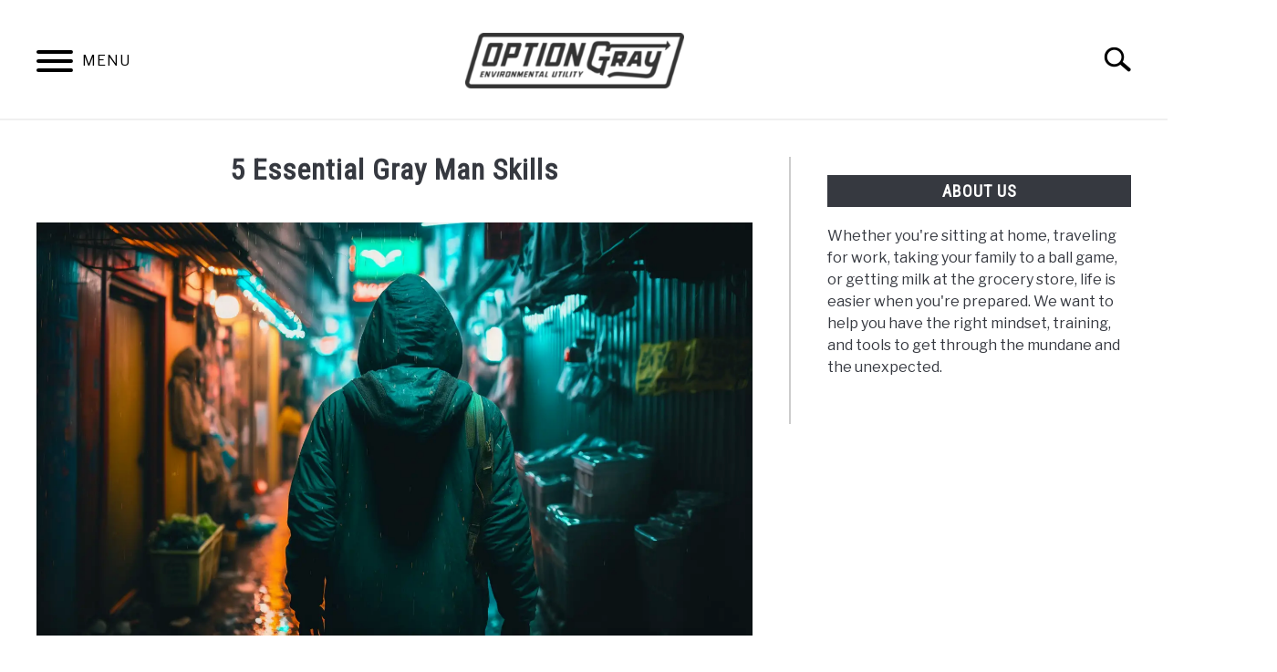

--- FILE ---
content_type: text/html; charset=UTF-8
request_url: https://optiongray.com/5-essential-gray-man-skills/
body_size: 21068
content:
<!DOCTYPE html><html lang="en-US"><head><meta charset="UTF-8"/>
<script>var __ezHttpConsent={setByCat:function(src,tagType,attributes,category,force,customSetScriptFn=null){var setScript=function(){if(force||window.ezTcfConsent[category]){if(typeof customSetScriptFn==='function'){customSetScriptFn();}else{var scriptElement=document.createElement(tagType);scriptElement.src=src;attributes.forEach(function(attr){for(var key in attr){if(attr.hasOwnProperty(key)){scriptElement.setAttribute(key,attr[key]);}}});var firstScript=document.getElementsByTagName(tagType)[0];firstScript.parentNode.insertBefore(scriptElement,firstScript);}}};if(force||(window.ezTcfConsent&&window.ezTcfConsent.loaded)){setScript();}else if(typeof getEzConsentData==="function"){getEzConsentData().then(function(ezTcfConsent){if(ezTcfConsent&&ezTcfConsent.loaded){setScript();}else{console.error("cannot get ez consent data");force=true;setScript();}});}else{force=true;setScript();console.error("getEzConsentData is not a function");}},};</script>
<script>var ezTcfConsent=window.ezTcfConsent?window.ezTcfConsent:{loaded:false,store_info:false,develop_and_improve_services:false,measure_ad_performance:false,measure_content_performance:false,select_basic_ads:false,create_ad_profile:false,select_personalized_ads:false,create_content_profile:false,select_personalized_content:false,understand_audiences:false,use_limited_data_to_select_content:false,};function getEzConsentData(){return new Promise(function(resolve){document.addEventListener("ezConsentEvent",function(event){var ezTcfConsent=event.detail.ezTcfConsent;resolve(ezTcfConsent);});});}</script>
<script>if(typeof _setEzCookies!=='function'){function _setEzCookies(ezConsentData){var cookies=window.ezCookieQueue;for(var i=0;i<cookies.length;i++){var cookie=cookies[i];if(ezConsentData&&ezConsentData.loaded&&ezConsentData[cookie.tcfCategory]){document.cookie=cookie.name+"="+cookie.value;}}}}
window.ezCookieQueue=window.ezCookieQueue||[];if(typeof addEzCookies!=='function'){function addEzCookies(arr){window.ezCookieQueue=[...window.ezCookieQueue,...arr];}}
addEzCookies([]);if(window.ezTcfConsent&&window.ezTcfConsent.loaded){_setEzCookies(window.ezTcfConsent);}else if(typeof getEzConsentData==="function"){getEzConsentData().then(function(ezTcfConsent){if(ezTcfConsent&&ezTcfConsent.loaded){_setEzCookies(window.ezTcfConsent);}else{console.error("cannot get ez consent data");_setEzCookies(window.ezTcfConsent);}});}else{console.error("getEzConsentData is not a function");_setEzCookies(window.ezTcfConsent);}</script>
<script data-ezscrex='false' data-cfasync='false' data-pagespeed-no-defer>var __ez=__ez||{};__ez.stms=Date.now();__ez.evt={};__ez.script={};__ez.ck=__ez.ck||{};__ez.template={};__ez.template.isOrig=true;__ez.queue=__ez.queue||function(){var e=0,i=0,t=[],n=!1,o=[],r=[],s=!0,a=function(e,i,n,o,r,s,a){var l=arguments.length>7&&void 0!==arguments[7]?arguments[7]:window,d=this;this.name=e,this.funcName=i,this.parameters=null===n?null:w(n)?n:[n],this.isBlock=o,this.blockedBy=r,this.deleteWhenComplete=s,this.isError=!1,this.isComplete=!1,this.isInitialized=!1,this.proceedIfError=a,this.fWindow=l,this.isTimeDelay=!1,this.process=function(){f("... func = "+e),d.isInitialized=!0,d.isComplete=!0,f("... func.apply: "+e);var i=d.funcName.split("."),n=null,o=this.fWindow||window;i.length>3||(n=3===i.length?o[i[0]][i[1]][i[2]]:2===i.length?o[i[0]][i[1]]:o[d.funcName]),null!=n&&n.apply(null,this.parameters),!0===d.deleteWhenComplete&&delete t[e],!0===d.isBlock&&(f("----- F'D: "+d.name),m())}},l=function(e,i,t,n,o,r,s){var a=arguments.length>7&&void 0!==arguments[7]?arguments[7]:window,l=this;this.name=e,this.path=i,this.async=o,this.defer=r,this.isBlock=t,this.blockedBy=n,this.isInitialized=!1,this.isError=!1,this.isComplete=!1,this.proceedIfError=s,this.fWindow=a,this.isTimeDelay=!1,this.isPath=function(e){return"/"===e[0]&&"/"!==e[1]},this.getSrc=function(e){return void 0!==window.__ezScriptHost&&this.isPath(e)&&"banger.js"!==this.name?window.__ezScriptHost+e:e},this.process=function(){l.isInitialized=!0,f("... file = "+e);var i=this.fWindow?this.fWindow.document:document,t=i.createElement("script");t.src=this.getSrc(this.path),!0===o?t.async=!0:!0===r&&(t.defer=!0),t.onerror=function(){var e={url:window.location.href,name:l.name,path:l.path,user_agent:window.navigator.userAgent};"undefined"!=typeof _ezaq&&(e.pageview_id=_ezaq.page_view_id);var i=encodeURIComponent(JSON.stringify(e)),t=new XMLHttpRequest;t.open("GET","//g.ezoic.net/ezqlog?d="+i,!0),t.send(),f("----- ERR'D: "+l.name),l.isError=!0,!0===l.isBlock&&m()},t.onreadystatechange=t.onload=function(){var e=t.readyState;f("----- F'D: "+l.name),e&&!/loaded|complete/.test(e)||(l.isComplete=!0,!0===l.isBlock&&m())},i.getElementsByTagName("head")[0].appendChild(t)}},d=function(e,i){this.name=e,this.path="",this.async=!1,this.defer=!1,this.isBlock=!1,this.blockedBy=[],this.isInitialized=!0,this.isError=!1,this.isComplete=i,this.proceedIfError=!1,this.isTimeDelay=!1,this.process=function(){}};function c(e,i,n,s,a,d,c,u,f){var m=new l(e,i,n,s,a,d,c,f);!0===u?o[e]=m:r[e]=m,t[e]=m,h(m)}function h(e){!0!==u(e)&&0!=s&&e.process()}function u(e){if(!0===e.isTimeDelay&&!1===n)return f(e.name+" blocked = TIME DELAY!"),!0;if(w(e.blockedBy))for(var i=0;i<e.blockedBy.length;i++){var o=e.blockedBy[i];if(!1===t.hasOwnProperty(o))return f(e.name+" blocked = "+o),!0;if(!0===e.proceedIfError&&!0===t[o].isError)return!1;if(!1===t[o].isComplete)return f(e.name+" blocked = "+o),!0}return!1}function f(e){var i=window.location.href,t=new RegExp("[?&]ezq=([^&#]*)","i").exec(i);"1"===(t?t[1]:null)&&console.debug(e)}function m(){++e>200||(f("let's go"),p(o),p(r))}function p(e){for(var i in e)if(!1!==e.hasOwnProperty(i)){var t=e[i];!0===t.isComplete||u(t)||!0===t.isInitialized||!0===t.isError?!0===t.isError?f(t.name+": error"):!0===t.isComplete?f(t.name+": complete already"):!0===t.isInitialized&&f(t.name+": initialized already"):t.process()}}function w(e){return"[object Array]"==Object.prototype.toString.call(e)}return window.addEventListener("load",(function(){setTimeout((function(){n=!0,f("TDELAY -----"),m()}),5e3)}),!1),{addFile:c,addFileOnce:function(e,i,n,o,r,s,a,l,d){t[e]||c(e,i,n,o,r,s,a,l,d)},addDelayFile:function(e,i){var n=new l(e,i,!1,[],!1,!1,!0);n.isTimeDelay=!0,f(e+" ...  FILE! TDELAY"),r[e]=n,t[e]=n,h(n)},addFunc:function(e,n,s,l,d,c,u,f,m,p){!0===c&&(e=e+"_"+i++);var w=new a(e,n,s,l,d,u,f,p);!0===m?o[e]=w:r[e]=w,t[e]=w,h(w)},addDelayFunc:function(e,i,n){var o=new a(e,i,n,!1,[],!0,!0);o.isTimeDelay=!0,f(e+" ...  FUNCTION! TDELAY"),r[e]=o,t[e]=o,h(o)},items:t,processAll:m,setallowLoad:function(e){s=e},markLoaded:function(e){if(e&&0!==e.length){if(e in t){var i=t[e];!0===i.isComplete?f(i.name+" "+e+": error loaded duplicate"):(i.isComplete=!0,i.isInitialized=!0)}else t[e]=new d(e,!0);f("markLoaded dummyfile: "+t[e].name)}},logWhatsBlocked:function(){for(var e in t)!1!==t.hasOwnProperty(e)&&u(t[e])}}}();__ez.evt.add=function(e,t,n){e.addEventListener?e.addEventListener(t,n,!1):e.attachEvent?e.attachEvent("on"+t,n):e["on"+t]=n()},__ez.evt.remove=function(e,t,n){e.removeEventListener?e.removeEventListener(t,n,!1):e.detachEvent?e.detachEvent("on"+t,n):delete e["on"+t]};__ez.script.add=function(e){var t=document.createElement("script");t.src=e,t.async=!0,t.type="text/javascript",document.getElementsByTagName("head")[0].appendChild(t)};__ez.dot=__ez.dot||{};__ez.queue.addFileOnce('/detroitchicago/boise.js', '//go.ezodn.com/detroitchicago/boise.js?gcb=195-0&cb=5', true, [], true, false, true, false);__ez.queue.addFileOnce('/parsonsmaize/abilene.js', '//go.ezodn.com/parsonsmaize/abilene.js?gcb=195-0&cb=e80eca0cdb', true, [], true, false, true, false);__ez.queue.addFileOnce('/parsonsmaize/mulvane.js', '//go.ezodn.com/parsonsmaize/mulvane.js?gcb=195-0&cb=e75e48eec0', true, ['/parsonsmaize/abilene.js'], true, false, true, false);__ez.queue.addFileOnce('/detroitchicago/birmingham.js', '//go.ezodn.com/detroitchicago/birmingham.js?gcb=195-0&cb=539c47377c', true, ['/parsonsmaize/abilene.js'], true, false, true, false);</script>
<script data-ezscrex="false" type="text/javascript" data-cfasync="false">window._ezaq = Object.assign({"ad_cache_level":0,"adpicker_placement_cnt":0,"ai_placeholder_cache_level":0,"ai_placeholder_placement_cnt":-1,"article_category":"Gray Man","author":"Cody Martin","domain":"optiongray.com","domain_id":188136,"ezcache_level":0,"ezcache_skip_code":0,"has_bad_image":0,"has_bad_words":0,"is_sitespeed":0,"lt_cache_level":0,"publish_date":"2023-03-27","response_size":74750,"response_size_orig":68930,"response_time_orig":0,"template_id":120,"url":"https://optiongray.com/5-essential-gray-man-skills/","word_count":0,"worst_bad_word_level":0}, typeof window._ezaq !== "undefined" ? window._ezaq : {});__ez.queue.markLoaded('ezaqBaseReady');</script>
<script type='text/javascript' data-ezscrex='false' data-cfasync='false'>
window.ezAnalyticsStatic = true;
window._ez_send_requests_through_ezoic = true;window.ezWp = true;
function analyticsAddScript(script) {
	var ezDynamic = document.createElement('script');
	ezDynamic.type = 'text/javascript';
	ezDynamic.innerHTML = script;
	document.head.appendChild(ezDynamic);
}
function getCookiesWithPrefix() {
    var allCookies = document.cookie.split(';');
    var cookiesWithPrefix = {};

    for (var i = 0; i < allCookies.length; i++) {
        var cookie = allCookies[i].trim();

        for (var j = 0; j < arguments.length; j++) {
            var prefix = arguments[j];
            if (cookie.indexOf(prefix) === 0) {
                var cookieParts = cookie.split('=');
                var cookieName = cookieParts[0];
                var cookieValue = cookieParts.slice(1).join('=');
                cookiesWithPrefix[cookieName] = decodeURIComponent(cookieValue);
                break; // Once matched, no need to check other prefixes
            }
        }
    }

    return cookiesWithPrefix;
}
function productAnalytics() {
	var d = {"dhh":"//go.ezodn.com","pr":[6],"omd5":"8a768cb8ea4373fe75bd617f3723a234","nar":"risk score"};
	d.u = _ezaq.url;
	d.p = _ezaq.page_view_id;
	d.v = _ezaq.visit_uuid;
	d.ab = _ezaq.ab_test_id;
	d.e = JSON.stringify(_ezaq);
	d.ref = document.referrer;
	d.c = getCookiesWithPrefix('active_template', 'ez', 'lp_');
	if(typeof ez_utmParams !== 'undefined') {
		d.utm = ez_utmParams;
	}

	var dataText = JSON.stringify(d);
	var xhr = new XMLHttpRequest();
	xhr.open('POST','//g.ezoic.net/ezais/analytics?cb=1', true);
	xhr.onload = function () {
		if (xhr.status!=200) {
            return;
		}

        if(document.readyState !== 'loading') {
            analyticsAddScript(xhr.response);
            return;
        }

        var eventFunc = function() {
            if(document.readyState === 'loading') {
                return;
            }
            document.removeEventListener('readystatechange', eventFunc, false);
            analyticsAddScript(xhr.response);
        };

        document.addEventListener('readystatechange', eventFunc, false);
	};
	xhr.setRequestHeader('Content-Type','text/plain');
	xhr.send(dataText);
}
__ez.queue.addFunc("productAnalytics", "productAnalytics", null, true, ['ezaqBaseReady'], false, false, false, true);
</script><base href="https://optiongray.com/5-essential-gray-man-skills/"/>
		<!-- Global Site Tag (gtag.js) - Google Analytics -->
	<script async="" src="https://www.googletagmanager.com/gtag/js?id=G-3D8MM3NZJP"></script>
	<script>
	  window.dataLayer = window.dataLayer || [];
	  function gtag(){dataLayer.push(arguments);}
	  gtag('js', new Date());

	  
	  	  gtag('config', 'G-3D8MM3NZJP');
	  
	</script>

	
	
	<meta name="viewport" content="width=device-width, initial-scale=1"/>
		<link rel="shortcut icon" href="https://optiongray.com/wp-content/uploads/2024/01/favicon-32x32-1.png"/>
		<link rel="profile" href="https://gmpg.org/xfn/11"/>

	<title>5 Essential Gray Man Skills – Option Gray</title>
<meta name="robots" content="max-image-preview:large"/>
	<style>img:is([sizes="auto" i], [sizes^="auto," i]) { contain-intrinsic-size: 3000px 1500px }</style>
	<link rel="dns-prefetch" href="//www.googletagmanager.com"/>
<link rel="dns-prefetch" href="//pagead2.googlesyndication.com"/>
<script type="text/javascript">
/* <![CDATA[ */
window._wpemojiSettings = {"baseUrl":"https:\/\/s.w.org\/images\/core\/emoji\/16.0.1\/72x72\/","ext":".png","svgUrl":"https:\/\/s.w.org\/images\/core\/emoji\/16.0.1\/svg\/","svgExt":".svg","source":{"concatemoji":"https:\/\/optiongray.com\/wp-includes\/js\/wp-emoji-release.min.js?ver=6.8.3"}};
/*! This file is auto-generated */
!function(s,n){var o,i,e;function c(e){try{var t={supportTests:e,timestamp:(new Date).valueOf()};sessionStorage.setItem(o,JSON.stringify(t))}catch(e){}}function p(e,t,n){e.clearRect(0,0,e.canvas.width,e.canvas.height),e.fillText(t,0,0);var t=new Uint32Array(e.getImageData(0,0,e.canvas.width,e.canvas.height).data),a=(e.clearRect(0,0,e.canvas.width,e.canvas.height),e.fillText(n,0,0),new Uint32Array(e.getImageData(0,0,e.canvas.width,e.canvas.height).data));return t.every(function(e,t){return e===a[t]})}function u(e,t){e.clearRect(0,0,e.canvas.width,e.canvas.height),e.fillText(t,0,0);for(var n=e.getImageData(16,16,1,1),a=0;a<n.data.length;a++)if(0!==n.data[a])return!1;return!0}function f(e,t,n,a){switch(t){case"flag":return n(e,"\ud83c\udff3\ufe0f\u200d\u26a7\ufe0f","\ud83c\udff3\ufe0f\u200b\u26a7\ufe0f")?!1:!n(e,"\ud83c\udde8\ud83c\uddf6","\ud83c\udde8\u200b\ud83c\uddf6")&&!n(e,"\ud83c\udff4\udb40\udc67\udb40\udc62\udb40\udc65\udb40\udc6e\udb40\udc67\udb40\udc7f","\ud83c\udff4\u200b\udb40\udc67\u200b\udb40\udc62\u200b\udb40\udc65\u200b\udb40\udc6e\u200b\udb40\udc67\u200b\udb40\udc7f");case"emoji":return!a(e,"\ud83e\udedf")}return!1}function g(e,t,n,a){var r="undefined"!=typeof WorkerGlobalScope&&self instanceof WorkerGlobalScope?new OffscreenCanvas(300,150):s.createElement("canvas"),o=r.getContext("2d",{willReadFrequently:!0}),i=(o.textBaseline="top",o.font="600 32px Arial",{});return e.forEach(function(e){i[e]=t(o,e,n,a)}),i}function t(e){var t=s.createElement("script");t.src=e,t.defer=!0,s.head.appendChild(t)}"undefined"!=typeof Promise&&(o="wpEmojiSettingsSupports",i=["flag","emoji"],n.supports={everything:!0,everythingExceptFlag:!0},e=new Promise(function(e){s.addEventListener("DOMContentLoaded",e,{once:!0})}),new Promise(function(t){var n=function(){try{var e=JSON.parse(sessionStorage.getItem(o));if("object"==typeof e&&"number"==typeof e.timestamp&&(new Date).valueOf()<e.timestamp+604800&&"object"==typeof e.supportTests)return e.supportTests}catch(e){}return null}();if(!n){if("undefined"!=typeof Worker&&"undefined"!=typeof OffscreenCanvas&&"undefined"!=typeof URL&&URL.createObjectURL&&"undefined"!=typeof Blob)try{var e="postMessage("+g.toString()+"("+[JSON.stringify(i),f.toString(),p.toString(),u.toString()].join(",")+"));",a=new Blob([e],{type:"text/javascript"}),r=new Worker(URL.createObjectURL(a),{name:"wpTestEmojiSupports"});return void(r.onmessage=function(e){c(n=e.data),r.terminate(),t(n)})}catch(e){}c(n=g(i,f,p,u))}t(n)}).then(function(e){for(var t in e)n.supports[t]=e[t],n.supports.everything=n.supports.everything&&n.supports[t],"flag"!==t&&(n.supports.everythingExceptFlag=n.supports.everythingExceptFlag&&n.supports[t]);n.supports.everythingExceptFlag=n.supports.everythingExceptFlag&&!n.supports.flag,n.DOMReady=!1,n.readyCallback=function(){n.DOMReady=!0}}).then(function(){return e}).then(function(){var e;n.supports.everything||(n.readyCallback(),(e=n.source||{}).concatemoji?t(e.concatemoji):e.wpemoji&&e.twemoji&&(t(e.twemoji),t(e.wpemoji)))}))}((window,document),window._wpemojiSettings);
/* ]]> */
</script>
<style id="wp-emoji-styles-inline-css" type="text/css">

	img.wp-smiley, img.emoji {
		display: inline !important;
		border: none !important;
		box-shadow: none !important;
		height: 1em !important;
		width: 1em !important;
		margin: 0 0.07em !important;
		vertical-align: -0.1em !important;
		background: none !important;
		padding: 0 !important;
	}
</style>
<link rel="stylesheet" id="wp-block-library-css" href="https://optiongray.com/wp-includes/css/dist/block-library/style.min.css?ver=6.8.3" type="text/css" media="all"/>
<style id="classic-theme-styles-inline-css" type="text/css">
/*! This file is auto-generated */
.wp-block-button__link{color:#fff;background-color:#32373c;border-radius:9999px;box-shadow:none;text-decoration:none;padding:calc(.667em + 2px) calc(1.333em + 2px);font-size:1.125em}.wp-block-file__button{background:#32373c;color:#fff;text-decoration:none}
</style>
<style id="global-styles-inline-css" type="text/css">
:root{--wp--preset--aspect-ratio--square: 1;--wp--preset--aspect-ratio--4-3: 4/3;--wp--preset--aspect-ratio--3-4: 3/4;--wp--preset--aspect-ratio--3-2: 3/2;--wp--preset--aspect-ratio--2-3: 2/3;--wp--preset--aspect-ratio--16-9: 16/9;--wp--preset--aspect-ratio--9-16: 9/16;--wp--preset--color--black: #000000;--wp--preset--color--cyan-bluish-gray: #abb8c3;--wp--preset--color--white: #ffffff;--wp--preset--color--pale-pink: #f78da7;--wp--preset--color--vivid-red: #cf2e2e;--wp--preset--color--luminous-vivid-orange: #ff6900;--wp--preset--color--luminous-vivid-amber: #fcb900;--wp--preset--color--light-green-cyan: #7bdcb5;--wp--preset--color--vivid-green-cyan: #00d084;--wp--preset--color--pale-cyan-blue: #8ed1fc;--wp--preset--color--vivid-cyan-blue: #0693e3;--wp--preset--color--vivid-purple: #9b51e0;--wp--preset--gradient--vivid-cyan-blue-to-vivid-purple: linear-gradient(135deg,rgba(6,147,227,1) 0%,rgb(155,81,224) 100%);--wp--preset--gradient--light-green-cyan-to-vivid-green-cyan: linear-gradient(135deg,rgb(122,220,180) 0%,rgb(0,208,130) 100%);--wp--preset--gradient--luminous-vivid-amber-to-luminous-vivid-orange: linear-gradient(135deg,rgba(252,185,0,1) 0%,rgba(255,105,0,1) 100%);--wp--preset--gradient--luminous-vivid-orange-to-vivid-red: linear-gradient(135deg,rgba(255,105,0,1) 0%,rgb(207,46,46) 100%);--wp--preset--gradient--very-light-gray-to-cyan-bluish-gray: linear-gradient(135deg,rgb(238,238,238) 0%,rgb(169,184,195) 100%);--wp--preset--gradient--cool-to-warm-spectrum: linear-gradient(135deg,rgb(74,234,220) 0%,rgb(151,120,209) 20%,rgb(207,42,186) 40%,rgb(238,44,130) 60%,rgb(251,105,98) 80%,rgb(254,248,76) 100%);--wp--preset--gradient--blush-light-purple: linear-gradient(135deg,rgb(255,206,236) 0%,rgb(152,150,240) 100%);--wp--preset--gradient--blush-bordeaux: linear-gradient(135deg,rgb(254,205,165) 0%,rgb(254,45,45) 50%,rgb(107,0,62) 100%);--wp--preset--gradient--luminous-dusk: linear-gradient(135deg,rgb(255,203,112) 0%,rgb(199,81,192) 50%,rgb(65,88,208) 100%);--wp--preset--gradient--pale-ocean: linear-gradient(135deg,rgb(255,245,203) 0%,rgb(182,227,212) 50%,rgb(51,167,181) 100%);--wp--preset--gradient--electric-grass: linear-gradient(135deg,rgb(202,248,128) 0%,rgb(113,206,126) 100%);--wp--preset--gradient--midnight: linear-gradient(135deg,rgb(2,3,129) 0%,rgb(40,116,252) 100%);--wp--preset--font-size--small: 13px;--wp--preset--font-size--medium: 20px;--wp--preset--font-size--large: 36px;--wp--preset--font-size--x-large: 42px;--wp--preset--spacing--20: 0.44rem;--wp--preset--spacing--30: 0.67rem;--wp--preset--spacing--40: 1rem;--wp--preset--spacing--50: 1.5rem;--wp--preset--spacing--60: 2.25rem;--wp--preset--spacing--70: 3.38rem;--wp--preset--spacing--80: 5.06rem;--wp--preset--shadow--natural: 6px 6px 9px rgba(0, 0, 0, 0.2);--wp--preset--shadow--deep: 12px 12px 50px rgba(0, 0, 0, 0.4);--wp--preset--shadow--sharp: 6px 6px 0px rgba(0, 0, 0, 0.2);--wp--preset--shadow--outlined: 6px 6px 0px -3px rgba(255, 255, 255, 1), 6px 6px rgba(0, 0, 0, 1);--wp--preset--shadow--crisp: 6px 6px 0px rgba(0, 0, 0, 1);}:where(.is-layout-flex){gap: 0.5em;}:where(.is-layout-grid){gap: 0.5em;}body .is-layout-flex{display: flex;}.is-layout-flex{flex-wrap: wrap;align-items: center;}.is-layout-flex > :is(*, div){margin: 0;}body .is-layout-grid{display: grid;}.is-layout-grid > :is(*, div){margin: 0;}:where(.wp-block-columns.is-layout-flex){gap: 2em;}:where(.wp-block-columns.is-layout-grid){gap: 2em;}:where(.wp-block-post-template.is-layout-flex){gap: 1.25em;}:where(.wp-block-post-template.is-layout-grid){gap: 1.25em;}.has-black-color{color: var(--wp--preset--color--black) !important;}.has-cyan-bluish-gray-color{color: var(--wp--preset--color--cyan-bluish-gray) !important;}.has-white-color{color: var(--wp--preset--color--white) !important;}.has-pale-pink-color{color: var(--wp--preset--color--pale-pink) !important;}.has-vivid-red-color{color: var(--wp--preset--color--vivid-red) !important;}.has-luminous-vivid-orange-color{color: var(--wp--preset--color--luminous-vivid-orange) !important;}.has-luminous-vivid-amber-color{color: var(--wp--preset--color--luminous-vivid-amber) !important;}.has-light-green-cyan-color{color: var(--wp--preset--color--light-green-cyan) !important;}.has-vivid-green-cyan-color{color: var(--wp--preset--color--vivid-green-cyan) !important;}.has-pale-cyan-blue-color{color: var(--wp--preset--color--pale-cyan-blue) !important;}.has-vivid-cyan-blue-color{color: var(--wp--preset--color--vivid-cyan-blue) !important;}.has-vivid-purple-color{color: var(--wp--preset--color--vivid-purple) !important;}.has-black-background-color{background-color: var(--wp--preset--color--black) !important;}.has-cyan-bluish-gray-background-color{background-color: var(--wp--preset--color--cyan-bluish-gray) !important;}.has-white-background-color{background-color: var(--wp--preset--color--white) !important;}.has-pale-pink-background-color{background-color: var(--wp--preset--color--pale-pink) !important;}.has-vivid-red-background-color{background-color: var(--wp--preset--color--vivid-red) !important;}.has-luminous-vivid-orange-background-color{background-color: var(--wp--preset--color--luminous-vivid-orange) !important;}.has-luminous-vivid-amber-background-color{background-color: var(--wp--preset--color--luminous-vivid-amber) !important;}.has-light-green-cyan-background-color{background-color: var(--wp--preset--color--light-green-cyan) !important;}.has-vivid-green-cyan-background-color{background-color: var(--wp--preset--color--vivid-green-cyan) !important;}.has-pale-cyan-blue-background-color{background-color: var(--wp--preset--color--pale-cyan-blue) !important;}.has-vivid-cyan-blue-background-color{background-color: var(--wp--preset--color--vivid-cyan-blue) !important;}.has-vivid-purple-background-color{background-color: var(--wp--preset--color--vivid-purple) !important;}.has-black-border-color{border-color: var(--wp--preset--color--black) !important;}.has-cyan-bluish-gray-border-color{border-color: var(--wp--preset--color--cyan-bluish-gray) !important;}.has-white-border-color{border-color: var(--wp--preset--color--white) !important;}.has-pale-pink-border-color{border-color: var(--wp--preset--color--pale-pink) !important;}.has-vivid-red-border-color{border-color: var(--wp--preset--color--vivid-red) !important;}.has-luminous-vivid-orange-border-color{border-color: var(--wp--preset--color--luminous-vivid-orange) !important;}.has-luminous-vivid-amber-border-color{border-color: var(--wp--preset--color--luminous-vivid-amber) !important;}.has-light-green-cyan-border-color{border-color: var(--wp--preset--color--light-green-cyan) !important;}.has-vivid-green-cyan-border-color{border-color: var(--wp--preset--color--vivid-green-cyan) !important;}.has-pale-cyan-blue-border-color{border-color: var(--wp--preset--color--pale-cyan-blue) !important;}.has-vivid-cyan-blue-border-color{border-color: var(--wp--preset--color--vivid-cyan-blue) !important;}.has-vivid-purple-border-color{border-color: var(--wp--preset--color--vivid-purple) !important;}.has-vivid-cyan-blue-to-vivid-purple-gradient-background{background: var(--wp--preset--gradient--vivid-cyan-blue-to-vivid-purple) !important;}.has-light-green-cyan-to-vivid-green-cyan-gradient-background{background: var(--wp--preset--gradient--light-green-cyan-to-vivid-green-cyan) !important;}.has-luminous-vivid-amber-to-luminous-vivid-orange-gradient-background{background: var(--wp--preset--gradient--luminous-vivid-amber-to-luminous-vivid-orange) !important;}.has-luminous-vivid-orange-to-vivid-red-gradient-background{background: var(--wp--preset--gradient--luminous-vivid-orange-to-vivid-red) !important;}.has-very-light-gray-to-cyan-bluish-gray-gradient-background{background: var(--wp--preset--gradient--very-light-gray-to-cyan-bluish-gray) !important;}.has-cool-to-warm-spectrum-gradient-background{background: var(--wp--preset--gradient--cool-to-warm-spectrum) !important;}.has-blush-light-purple-gradient-background{background: var(--wp--preset--gradient--blush-light-purple) !important;}.has-blush-bordeaux-gradient-background{background: var(--wp--preset--gradient--blush-bordeaux) !important;}.has-luminous-dusk-gradient-background{background: var(--wp--preset--gradient--luminous-dusk) !important;}.has-pale-ocean-gradient-background{background: var(--wp--preset--gradient--pale-ocean) !important;}.has-electric-grass-gradient-background{background: var(--wp--preset--gradient--electric-grass) !important;}.has-midnight-gradient-background{background: var(--wp--preset--gradient--midnight) !important;}.has-small-font-size{font-size: var(--wp--preset--font-size--small) !important;}.has-medium-font-size{font-size: var(--wp--preset--font-size--medium) !important;}.has-large-font-size{font-size: var(--wp--preset--font-size--large) !important;}.has-x-large-font-size{font-size: var(--wp--preset--font-size--x-large) !important;}
:where(.wp-block-post-template.is-layout-flex){gap: 1.25em;}:where(.wp-block-post-template.is-layout-grid){gap: 1.25em;}
:where(.wp-block-columns.is-layout-flex){gap: 2em;}:where(.wp-block-columns.is-layout-grid){gap: 2em;}
:root :where(.wp-block-pullquote){font-size: 1.5em;line-height: 1.6;}
</style>
<link rel="stylesheet" id="defer-income-school-style-css" href="https://optiongray.com/wp-content/themes/acabado/css/main.css?ver=1.4.0" type="text/css" media="all"/>
<link rel="stylesheet" id="defer-style-min-width768-css" href="https://optiongray.com/wp-content/themes/acabado/css/min-width768.css?ver=1.4.0" type="text/css" media="(min-width: 768px)"/>
<link rel="stylesheet" id="defer-style-min-width960-css" href="https://optiongray.com/wp-content/themes/acabado/css/min-width960.css?ver=1.4.0" type="text/css" media="(min-width: 960px)"/>
<link rel="stylesheet" id="defer-style-min-width1200-css" href="https://optiongray.com/wp-content/themes/acabado/css/min-width1200.css?ver=1.4.0" type="text/css" media="(min-width: 1200px)"/>
<style id="custom-style-inline-css" type="text/css">
.search-wrapper #search-icon{background:url("https://optiongray.com/wp-content/themes/acabado/img/search-icon.png") center/cover no-repeat #fff;}.share-container .email-btn:before{background:url("https://optiongray.com/wp-content/themes/acabado/img/envelope.svg") center/cover no-repeat;}.share-container .print-btn:before{background:url("https://optiongray.com/wp-content/themes/acabado/img/print-icon.svg") center/cover no-repeat;}.externallinkimage{background-image:url("https://optiongray.com/wp-content/themes/acabado/img/extlink.png")}body, body ul, body li, body td, body th, body p, body p.legal-disclaimer, body  input, body select, body optgroup, body textarea, body .entry-meta span, body.single .entry-meta .byline, .entry-content .woocommerce div.product .woocommerce-tabs ul.tabs li a{ color: #363940; }body.home #page .hero-text-wrapper h2.hero-text{ color:#ffffff; }#content h1, #content h2:not(.widget-title, .hero-text, .section-header-text, .card-title), #content h3, #content .author-card .author-info a, #content h4, #content h5, #content h6, #content .header { color: #000000; }body .article-card header p a{color:#000000;}body.home #page h2.section-header-text,#page .featured-categories-wrapper .category-card h2:before{ background-color:#363940;}#page .featured-categories-wrapper .category-card:hover h2:before{ opacity:0.5; transition:opacity 500ms;}body.home #page h2.section-header-text, body.home #page h2.card-title{ color:#ffffff;}body a, body a:visited, body a:focus, body a:active{ color: #b13f24; }body a:hover, body a:visited:hover, body a:focus, body a:active { color: #363940 }.woocommerce #respond input#submit, #content .wp-block-button__link:not(.has-background), #content button:not(.hamburger, .toggle-submenu, .search-submit), #content a.button:not(.hamburger, .toggle-submenu, .search-submit), #content a.button:visited:not(.hamburger, .toggle-submenu, .search-submit), #content button:not(.hamburger, .toggle-submenu, .search-submit), #content input[type='button']:not(.hamburger, .toggle-submenu, .search-submit), #content input[type='reset'], #content input[type='submit'], #content .button:not(.hamburger, .toggle-submenu, .search-submit) { background: #363940; }.woocommerce #respond input#submit, .wp-block-button__link:not(.has-text-color), #page button:not(.hamburger, .toggle-submenu, .search-submit), #page a.button:not(.hamburger, .toggle-submenu, .search-submit), #page a.button:visited:not(.hamburger, .toggle-submenu, .search-submit), input[type='button']:not(.hamburger, .toggle-submenu, .search-submit), input[type='reset'], input[type='submit'], .button:not(.hamburger, .toggle-submenu, .search-submit) { color: #ffffff; }.woocommerce div.product .woocommerce-tabs ul.tabs::before, .woocommerce div.product .woocommerce-tabs ul.tabs li{border-color:#CCCCCC;}#content hr, body .wp-block-separator{ background-color: #CCCCCC; } #page aside#secondary .legal-info-container, #page aside#secondary .sidebar-ad{ border-top-color: #CCCCCC;} #page .author-card{border-top-color: #CCCCCC;border-bottom-color: #CCCCCC;}#page .site-footer{border-top-color: #CCCCCC;}@media (min-width: 960px){#page .site-content .widget-area{border-left-color:#CCCCCC;}}#page .main-navigation .nav-menu > li a{ color:#363940;} #page .main-navigation .nav-menu > li.menu-item-has-children > a:after{border-top-color:#363940;}#page .main-navigation ul ul.submenu{background:#fff;}#page .main-navigation ul ul.submenu a {color:#363940;} #page .main-navigation ul ul.submenu a:after{border-top-color:#363940;}#page .main-navigation ul ul.submenu li:hover{background:#818592;}#page .main-navigation ul ul.submenu li:hover>a {color:#fff;} #page .main-navigation ul ul.submenu li:hover > a:after{border-top-color:#fff;}#content #antibounce { background: #f0f0f0; }body #content #antibounce .antibounce-card .copy-wrapper p{ color: #363940; }body #content #antibounce .antibounce-card button{ background-color: #363940; }body #content #antibounce .antibounce-card button { color: #ffffff }
</style>
<link rel="https://api.w.org/" href="https://optiongray.com/wp-json/"/><link rel="alternate" title="JSON" type="application/json" href="https://optiongray.com/wp-json/wp/v2/posts/4174"/><link rel="canonical" href="https://optiongray.com/5-essential-gray-man-skills/"/>
<link rel="alternate" title="oEmbed (JSON)" type="application/json+oembed" href="https://optiongray.com/wp-json/oembed/1.0/embed?url=https%3A%2F%2Foptiongray.com%2F5-essential-gray-man-skills%2F"/>
<link rel="alternate" title="oEmbed (XML)" type="text/xml+oembed" href="https://optiongray.com/wp-json/oembed/1.0/embed?url=https%3A%2F%2Foptiongray.com%2F5-essential-gray-man-skills%2F&amp;format=xml"/>
<style type="text/css">.aawp .aawp-tb__row--highlight{background-color:#256aaf;}.aawp .aawp-tb__row--highlight{color:#fff;}.aawp .aawp-tb__row--highlight a{color:#fff;}</style><meta name="generator" content="Site Kit by Google 1.170.0"/><link rel="pingback" href="https://optiongray.com/xmlrpc.php"/><meta name="description" content="In today&#39;s unpredictable world, blending in and staying unnoticed can be a valuable skill for survival, particularly in urban environments. This art of being unremarkable…"/><meta property="og:locale" content="en_US"/>
<meta property="og:type" content="article"/>
<meta property="og:title" content=" | Option Gray"/>
<meta property="og:description" content="In today&#39;s unpredictable world, blending in and staying unnoticed can be a valuable skill for survival, particularly in urban environments. This art of being unremarkable…"/>
<meta property="og:url" content="https://optiongray.com/5-essential-gray-man-skills/"/>
<meta property="og:site_name" content="Option Gray"/>
<meta property="og:image" content="https://optiongray.com/wp-content/uploads/2024/01/cmartingo_a_cinematic_shot_of_an_alleyway_figure_of_a_man_in_a__f95122eb-2f84-46b4-8d1a-266f06abfb3a-1024x591.png"/>
<meta name="twitter:card" content="summary_large_image"/>
<meta name="description" content="In today&#39;s unpredictable world, blending in and staying unnoticed can be a valuable skill for survival, particularly in urban environments. This art of being unremarkable…"/>
<meta name="category" content="Gray Man"/>

<!-- Google AdSense meta tags added by Site Kit -->
<meta name="google-adsense-platform-account" content="ca-host-pub-2644536267352236"/>
<meta name="google-adsense-platform-domain" content="sitekit.withgoogle.com"/>
<!-- End Google AdSense meta tags added by Site Kit -->

<!-- Google AdSense snippet added by Site Kit -->
<script type="text/javascript" async="async" src="https://pagead2.googlesyndication.com/pagead/js/adsbygoogle.js?client=ca-pub-5936156532326758&amp;host=ca-host-pub-2644536267352236" crossorigin="anonymous"></script>

<!-- End Google AdSense snippet added by Site Kit -->
					<link rel="preconnect" href="https://fonts.gstatic.com"/>
 					<link rel="preload" href="https://fonts.googleapis.com/css2?family=Libre+Franklin:wght@400;800&amp;family=Roboto+Condensed&amp;display=swap" as="style" onload="this.onload=null;this.rel=&#39;stylesheet&#39;"/>
				
<script type='text/javascript'>
var ezoTemplate = 'old_site_noads';
var ezouid = '1';
var ezoFormfactor = '1';
</script><script data-ezscrex="false" type='text/javascript'>
var soc_app_id = '0';
var did = 188136;
var ezdomain = 'optiongray.com';
var ezoicSearchable = 1;
</script></head>


<body class="wp-singular post-template-default single single-post postid-4174 single-format-standard wp-theme-acabado aawp-custom no-sidebar">
<div id="page" class="site">
	<a class="skip-link screen-reader-text" href="#content">Skip to content</a>

	
	<header id="masthead" class="site-header">
		<div class="inner-wrap">
			<div class="hamburger-wrapper">
				<button class="hamburger hamburger--squeeze menu-toggle" type="button" aria-label="Menu" aria-controls="primary-menu" aria-expanded="false">
					<span class="hamburger-box">
						<span class="hamburger-inner"></span>
					</span>
					<span class="label">MENU</span>
				</button>
			</div>
			<div class="site-branding">
								<a href="https://optiongray.com/" class="custom-logo-link" rel="home" itemprop="url"><img width="300" height="77" src="https://optiongray.com/wp-content/uploads/2024/01/option-gray-logo-300x77.png" class="attachment-medium size-medium" alt="" decoding="async" srcset="https://optiongray.com/wp-content/uploads/2024/01/option-gray-logo-300x77.png 300w, https://optiongray.com/wp-content/uploads/2024/01/option-gray-logo.png 480w" sizes="(max-width: 300px) 100vw, 300px"/></a>
									<!-- <h1 class="site-title"><a tabindex="-1" href="" rel="home"></a></h1> -->
										<!-- <p class="site-title"><a tabindex="-1" href="" rel="home"></a></p> -->
								</div><!-- .site-branding -->
			<div class="search-wrapper">
				<a href="#open" id="search-icon" style="background: url(https://optiongray.com/wp-content/themes/acabado/img/search-icon.png) center/cover no-repeat #fff;"><span class="sr-only">Search</span></a>
				<div class="search-form-wrapper">
	<form role="search" method="get" class="search-form" action="https://optiongray.com/">
		<style>
		.search-wrapper.search-active .search-field {
			width: 200px;
			display: inline-block;
			vertical-align: top;
		}
		.search-wrapper button[type="submit"] {
			display: inline-block;
			vertical-align: top;
			top: -35px;
			position: relative;
			background-color: transparent;
			height: 30px;
			width: 30px;
			padding: 0;
			margin: 0;
			background-image: url("https://optiongray.com/wp-content/themes/acabado/img/search-icon.png");
			background-position: center;
			background-repeat: no-repeat;
			background-size: contain;
		}
		.search-wrapper.search-active button[type="submit"] {
			display: inline-block !important;
		}
		</style>
		<label for="s">
			<span class="screen-reader-text">Search for:</span>
		</label>
		<input type="search" id="search-field" class="search-field" placeholder="Search …" value="" name="s"/>
		<button type="submit" class="search-submit" style="display:none;"><span class="screen-reader-text"></span></button>
	</form>
</div>			</div>
		</div>

		<nav id="site-navigation" class="main-navigation">
			<!-- <button class="menu-toggle" aria-controls="primary-menu" aria-expanded="false"></button> -->
			<div class="menu-main-navigation-container"><ul id="primary-menu" class="inner-wrap"><li id="menu-item-4859" class="menu-item menu-item-type-taxonomy menu-item-object-category menu-item-4859"><a href="https://optiongray.com/category/concealed-carry/">Concealed Carry</a></li>
<li id="menu-item-4860" class="menu-item menu-item-type-taxonomy menu-item-object-category menu-item-4860"><a href="https://optiongray.com/category/everyday-carry/">Everyday Carry</a></li>
<li id="menu-item-4861" class="menu-item menu-item-type-taxonomy menu-item-object-category menu-item-4861"><a href="https://optiongray.com/category/gear/">Gear</a></li>
<li id="menu-item-4863" class="menu-item menu-item-type-taxonomy menu-item-object-category current-post-ancestor current-menu-parent current-post-parent menu-item-4863"><a href="https://optiongray.com/category/gray-man/">Gray Man</a></li>
<li id="menu-item-4864" class="menu-item menu-item-type-taxonomy menu-item-object-category menu-item-4864"><a href="https://optiongray.com/category/preparedness/">Preparedness</a></li>
<li id="menu-item-4865" class="menu-item menu-item-type-taxonomy menu-item-object-category menu-item-4865"><a href="https://optiongray.com/category/security/">Security</a></li>
<li id="menu-item-4868" class="menu-item menu-item-type-taxonomy menu-item-object-category menu-item-4868"><a href="https://optiongray.com/category/travel/">Travel</a></li>
</ul></div>		</nav><!-- #site-navigation -->
	</header><!-- #masthead -->

	<div id="content" class="site-content">
		
	<div id="primary" class="content-area ">
		<main id="main" class="site-main">

		
<article id="post-4174" class="post-4174 post type-post status-publish format-standard has-post-thumbnail hentry category-gray-man">
	<header class="entry-header">
		<h1 class="entry-title">5 Essential Gray Man Skills</h1>
			<div class="entry-meta sr-only">
				<meta itemprop="datePublished" content="2023-03-27"/><span class="byline"> Written by <span class="author vcard"><a class="url fn n" href="https://optiongray.com/author/optiongray2024/">Cody Martin</a></span> </span><meta itemprop="author" content="Cody Martin"/><link id="page-url" itemprop="mainEntityOfPage" href="https://optiongray.com/5-essential-gray-man-skills/"/><span class="term-list"> in <a href="https://optiongray.com/category/gray-man/" rel="category tag">Gray Man</a></span>			</div><!-- .entry-meta -->
      
      <br/>
	  	</header><!-- .entry-header -->

	
			<div class="post-thumbnail" itemprop="image" itemscope="" itemtype="http://schema.org/ImageObject">
				<img width="1664" height="960" src="https://optiongray.com/wp-content/uploads/2024/01/cmartingo_a_cinematic_shot_of_an_alleyway_figure_of_a_man_in_a__f95122eb-2f84-46b4-8d1a-266f06abfb3a.png" class="attachment-post-thumbnail size-post-thumbnail wp-post-image" alt="gray man in alley wearing a hoodie" decoding="async" fetchpriority="high" srcset="https://optiongray.com/wp-content/uploads/2024/01/cmartingo_a_cinematic_shot_of_an_alleyway_figure_of_a_man_in_a__f95122eb-2f84-46b4-8d1a-266f06abfb3a.png 1664w, https://optiongray.com/wp-content/uploads/2024/01/cmartingo_a_cinematic_shot_of_an_alleyway_figure_of_a_man_in_a__f95122eb-2f84-46b4-8d1a-266f06abfb3a-300x173.png 300w, https://optiongray.com/wp-content/uploads/2024/01/cmartingo_a_cinematic_shot_of_an_alleyway_figure_of_a_man_in_a__f95122eb-2f84-46b4-8d1a-266f06abfb3a-1024x591.png 1024w, https://optiongray.com/wp-content/uploads/2024/01/cmartingo_a_cinematic_shot_of_an_alleyway_figure_of_a_man_in_a__f95122eb-2f84-46b4-8d1a-266f06abfb3a-768x443.png 768w, https://optiongray.com/wp-content/uploads/2024/01/cmartingo_a_cinematic_shot_of_an_alleyway_figure_of_a_man_in_a__f95122eb-2f84-46b4-8d1a-266f06abfb3a-1536x886.png 1536w" sizes="(max-width: 1664px) 100vw, 1664px"/>			</div><!-- .post-thumbnail -->

		
	<div class="entry-content" itemprop="articleBody">
		
<p>In today’s unpredictable world, blending in and staying unnoticed can be a valuable skill for survival, particularly in urban environments. </p>



<p>This art of being unremarkable and invisible to others is known as the Gray Man concept. </p>



<p>Mastering Gray Man skills not only helps you navigate through dangerous situations and avoid drawing unwanted attention but also increases your chances of surviving various emergencies and disasters.</p>



<p>Five essential Gray Man skills can help you adapt to different situations, traverse crowded spaces, and maintain a low profile while staying prepared for the unexpected. </p>



<p>These skills include learning the art of blending in with the crowd, moving quickly and efficiently, adapting to different surroundings, mastering discreet communication, and effectively handling various urban survival scenarios. </p>



<p>Understanding and practicing these techniques can significantly enhance your ability to stay safe and thrive in challenging urban environments.</p>



<h2 class="wp-block-heading">5 Essential Gray Man Skills</h2>



<p>Gray Man Skills are essential for survival in urban environments, as they allow individuals to blend in with their surroundings and move freely without drawing unwanted attention. </p>



<p>Here are five crucial Gray Man Skills to practice for urban survival:</p>



<ol class="wp-block-list">
<li><strong>Situational Awareness:</strong> Developing situational awareness is vital for becoming a Gray Man. This skill involves being mindful of your environment, the people around you, and their actions. Learn to quickly assess situations and adapt accordingly.</li>



<li><strong>Control Body Language:</strong> Maintaining a low profile requires control over your body language. Avoid eye contact and standing out in a crowd. Keep your movements and expressions as neutral as possible.</li>



<li><strong>Blend In:</strong> Dress conservatively and avoid clothing or accessories that make you stand out. Choose colors and styles that are common in your location, enabling you to blend in seamlessly with the crowd.</li>



<li><strong>Adapt to Your Surroundings:</strong> Adjust your behavior to match the environment and circumstances. This may involve changing your walking pace, adjusting your posture, or mirroring the actions of others to avoid drawing attention.</li>



<li><strong>Discretion:</strong> Gray Man Skills also encompass the art of discretion. Keep your conversations private, avoid engaging in confrontations, and maintain a low profile in public spaces. This not only keeps attention away from you but also minimizes potential conflicts.</li>
</ol>



<h2 class="wp-block-heading">Situational Awareness</h2>



<figure class="wp-block-image size-large is-resized"><img decoding="async" src="https://optiongray2024.wpenginepowered.com/wp-content/uploads/2024/01/cmartingo_a_cinematic_shot_of_an_alleyway_figure_of_a_man_weari_f94282a2-ca7a-4edc-b253-0f3e17e27503-1-1024x591.png" alt="gray man in a train practicing situational awareness" class="wp-image-7067" width="768" height="443"/></figure>



<p>Situational awareness is a critical skill for anyone looking to adopt the gray man approach in an urban environment. </p>



<p>This skill enables you to be aware of your surroundings, blend in seamlessly, and respond effectively to potential threats or situations.</p>



<h3 class="wp-block-heading">Importance</h3>



<p>Being highly aware of your surroundings is essential for maintaining a low profile and avoiding unwanted attention or conflict. </p>



<p>Mastering situational awareness increases your ability to recognize potential risks and react appropriately, ensuring your safety and minimizing the chances of becoming a target in crisis situations.</p>



<h3 class="wp-block-heading">Techniques</h3>



<p>There are several techniques you can practice to enhance your situational awareness skills, including:</p>



<ul class="wp-block-list">
<li><strong>Observation:</strong> Continuously scan your environment for any changes or potentially dangerous situations. Pay attention to the people around you, their behavior, body language, and any signs of agitation or distress.</li>



<li><strong>Mental Baseline:</strong> Establish a mental baseline of what is considered “normal” for the area you’re in. This will help you quickly identify deviations from the norm and adapt accordingly. For example, understand the usual crowd density, noise levels, and types of activities that are common in a particular setting.</li>



<li><strong>Route Planning:</strong> Map out your path in advance, factoring in alternative routes and escape options in case of emergency. Focus on staying close to cover and avoiding high-risk areas. Stick to areas of shadow or cover where you can hide at a moment’s notice.</li>



<li><strong>Listening:</strong> Keep your ears open for any unusual sounds or conversations that may indicate an upcoming threat or disturbance. Tuning into your auditory surroundings can provide valuable information about your environment.</li>
</ul>



<p>Remember that the key to situational awareness is always staying alert and adapting to your surroundings. </p>



<p>As a gray man or woman, blending into your environment and staying unnoticed will increase your chances of staying safe during crises or emergencies.</p>



<h2 class="wp-block-heading">Blending In</h2>



<p>One of the key aspects of being a Gray Man in an urban environment is the ability to blend in seamlessly with your surroundings. In this section, we’ll discuss two important sub-categories: Appearance and Behavior.</p>



<h3 class="wp-block-heading">Appearance</h3>



<p>Ensuring that you have a typical, unassuming appearance is crucial for blending in. </p>



<p>A Gray Man should wear clothing and accessories that do not draw attention or make them stand out in a crowd. Some tips to accomplish this include:</p>



<ul class="wp-block-list">
<li>Selecting clothes that are common for the area and season</li>



<li>Avoiding bright colors or flashy prints</li>



<li>Wearing clothes that are clean and well-maintained, but not overly new or expensive</li>



<li>Choosing a hairstyle and facial hair that are common for the location and don’t draw attention</li>



<li>Wearing appropriate footwear for the setting and avoiding anything overly specialized, such as hiking boots in a city</li>
</ul>



<p>In addition to clothing, it’s essential to blend in by carrying items that would be typical in the local environment. </p>



<p>For example, using a common backpack or tote bag instead of a specialized or tactical-looking bag. </p>



<p>The goal is to appear as an average person and avoid anything that might attract unwanted attention.</p>



<h3 class="wp-block-heading">Behavior</h3>



<p>Just like appearance, a Gray Man’s behavior plays an essential role in blending in effectively. </p>



<p>To achieve this, it’s crucial to observe local customs and etiquette, as well as maintain a low profile in public spaces. </p>



<p>Some tips for ensuring proper behavior include:</p>



<ul class="wp-block-list">
<li>Moving at a similar pace to others in the area and not rushing or appearing overly relaxed</li>



<li>Avoiding confrontation or engaging in arguments</li>



<li>Not engaging in activities that may draw attention, such as taking photos or talking loudly on the phone</li>



<li>Maintaining appropriate body language and not displaying signs of nervousness or unease</li>
</ul>



<p>By adopting the appropriate appearance and behavior, a Gray Man can effectively blend into an urban environment, reducing the chances of being targeted or drawing unwanted attention during a crisis situation. It’s essential to practice these skills regularly to become proficient in embodying the Gray Man persona.</p>



<h2 class="wp-block-heading">Self-Defense</h2>



<figure class="wp-block-image size-large is-resized"><img decoding="async" src="https://optiongray2024.wpenginepowered.com/wp-content/uploads/2024/01/cmartingo_cinematic_shot_of_a_man_in_a_street_fight_portra_800__1185851a-9064-47b0-8aef-a8687ca6e3b8-1024x591.png" alt="self-defense situation" class="wp-image-7068" width="768" height="443"/></figure>



<p>Staying under the radar as a Gray Man in an urban environment requires more than simply blending in. </p>



<p>Self-defense skills are a crucial component of your overall safety and preparedness.</p>



<h3 class="wp-block-heading">Unarmed Combat</h3>



<p>Preparation for unexpected confrontations is key to your urban survival. Learning and practicing one or more unarmed combat disciplines can help you protect yourself and others. </p>



<p>Examples of useful martial arts for self-defense include:</p>



<ul class="wp-block-list">
<li>Krav Maga – A highly practical and effective Israeli martial art developed for real-world situations.</li>



<li>Boxing – Focuses on punches, footwork, and evasive maneuvers.</li>



<li>Brazilian Jiu-Jitsu – Emphasizes ground fighting and submission techniques, which can be advantageous if the attacker attempts grappling.</li>
</ul>



<p>Consistent training in one or more of these disciplines will not only help you increase situational awareness but also build physical fitness and confidence.</p>



<h3 class="wp-block-heading">Improvised Weapons</h3>



<p>In some cases, using a weapon for self-defense might be necessary. </p>



<p>However, it is essential to use only legal and appropriate tools in your jurisdiction. </p>



<p>As a Gray Man, you may not have access to conventional weapons, so learning to improvise is critical. </p>



<p>Consider the following objects as potential improvised weapons:</p>



<figure class="wp-block-table"><table><thead><tr><th>Object</th><th>Usage</th></tr></thead><tbody><tr><td>Pen or Pencil</td><td>A sturdy pen or pencil can be used as a stabbing tool to target vulnerable points, like the eyes or throat.</td></tr><tr><td>Heavy Objects</td><td>Items like books or a filled water bottle can be used to strike an attacker.</td></tr><tr><td>Flashlight</td><td>Can be used to strike an attacker or temporarily blind them with the light.</td></tr><tr><td>Umbrella</td><td>Can be used to strike or jab at an attacker.</td></tr><tr><td>Chair</td><td>Can be used to strike or block an attacker.</td></tr><tr><td>Hot liquids</td><td>Can be thrown at an attacker’s face to burn them.</td></tr><tr><td>Car antenna</td><td>Can be used as a stabbing or striking tool.</td></tr><tr><td>Newspaper</td><td>Can be rolled up and used as a makeshift baton to strike an attacker.</td></tr></tbody></table></figure>



<p>Improvising weapons from everyday objects will require intuition and creativity, but it can provide an unexpected advantage in self-defense situations. </p>



<p>Always stay vigilant and focused, and remember that your primary goal as a Gray Man is to avoid confrontations whenever possible.</p>



<h2 class="wp-block-heading">Urban Navigation</h2>



<p>One of the critical aspects of becoming a gray man in urban environments is mastering urban navigation. </p>



<p>With proper knowledge of your surroundings and efficient ways to move through them, you can avoid drawing attention and stay safe. </p>



<p>This section will focus on Routes and Patterns and Avoiding Danger Zones.</p>



<h3 class="wp-block-heading">Routes and Patterns</h3>



<p>In urban environments, it is essential to have a good understanding of the layout and infrastructure of the area you’re in. </p>



<p>Knowing multiple ways to reach your destination allows you to adjust your route quickly and easily, should you encounter any obstacles or threats. </p>



<p>A few tips include:</p>



<ul class="wp-block-list">
<li>Study maps of the area beforehand and familiarize yourself with street names and landmarks.</li>



<li>Identify potential safe havens or shelters along your route, such as public buildings, hospitals, or police stations.</li>



<li>Avoid using the same routes repeatedly, as this can make you predictable and an easier target.</li>



<li>Utilize public transportation, which allows you to blend in with the crowd and move quickly.</li>
</ul>



<h3 class="wp-block-heading">Avoiding Danger Zones</h3>



<p>Avoiding areas known for crime or other threats is an essential part of urban navigation. </p>



<p>By staying away from dangerous situations, you decrease the likelihood of being noticed or becoming involved in a confrontation. </p>



<p>Here are some points to consider:</p>



<ul class="wp-block-list">
<li>Stay informed about current crime rates, gang activities, or other hazards in the areas you frequent.</li>



<li>Avoid large gatherings, protests or riots, which might escalate into a violent situation.</li>



<li>Be cautious when traveling at night, and stick to well-lit, busy streets if possible.</li>



<li>Maintain a low profile, avoid wearing flashy clothing or drawing attention to yourself. Remain calm and confident to minimize the chances of being targeted.</li>
</ul>



<h2 class="wp-block-heading">Emotional Control</h2>



<p>Emotional control is a critical skill for the Gray Man in urban survival situations. </p>



<p>Keeping your emotions in check helps to avoid attracting unwanted attention and allows you to maintain focus on your ultimate goal: staying unnoticed and safe.</p>



<h3 class="wp-block-heading">Managing Stress</h3>



<p>Mastering the art of stress management is vital for a Gray Man. </p>



<p>It is important to:</p>



<ul class="wp-block-list">
<li>Identify the triggers of stress and develop techniques to cope with them.</li>



<li>Practice deep-breathing exercises and mindfulness techniques to keep you centered in high-pressure scenarios.</li>



<li>Maintain solid sleeping habits and a healthy diet to support emotional resilience.</li>
</ul>



<h3 class="wp-block-heading">Decision-Making Under Pressure</h3>



<p>The ability to make sound decisions under pressure is essential for urban survival. </p>



<p>To improve your decision-making skills:</p>



<ol class="wp-block-list">
<li>Develop a process to weigh the pros and cons of various options objectively.</li>



<li>Stay informed about your surroundings and situation to make informed decisions.</li>



<li>Learn to trust your instincts based on your experience and situational awareness.</li>
</ol>



<p>Emotional control, stress management, and good decision-making skills will make you a more effective Gray Man and improve your chances of navigating urban survival scenarios successfully.</p>



<h2 class="wp-block-heading">FAQs</h2>



<p>Here are some frequently asked questions about the essential Gray Man skills for survival in urban environments:</p>



<h3 class="wp-block-heading">What is the Gray Man concept and why is it important?</h3>



<p>The Gray Man concept refers to the practice of blending in with the crowd and staying low-profile in order to avoid attracting attention during a threatening situation. This is important for ensuring your safety and staying off the radar of potential threats in an urban environment. </p>



<h3 class="wp-block-heading">Can anyone become a Gray Man?</h3>



<p>Yes, with the right mindset, understanding of the environment, and effective camouflage techniques, anyone can become a Gray Man. However, it takes practice and preparation to master these skills. </p>



<h3 class="wp-block-heading">What are some basic tips for becoming a Gray Man?</h3>



<p>Some basic tips include avoiding bright colors, tactical clothing, memorable images, or brand-name logos, mastering your body language, maintaining situational awareness, altering your appearance, and maintaining a level of adaptability to different environments. </p>



<h3 class="wp-block-heading">How can I improve my situational awareness as a Gray Man?</h3>



<p>Improving your situational awareness involves being constantly vigilant about your surroundings, observing people’s behavior, identifying potential threats, and adjusting your actions accordingly. </p>



<h3 class="wp-block-heading">How can I practice Gray Man skills?</h3>



<p>Start by observing people in public spaces, analyzing how they dress, and behaving like an average person. Gradually implement Gray Man tips into your daily life and challenge yourself in various environments by blending in with the crowd. </p>



<h2 class="wp-block-heading">Conclusion</h2>



<p>In summary, mastering the Gray Man skills is crucial for urban survival and personal safety. </p>



<p>Being able to blend in and be unnoticed allows individuals to navigate through challenging situations and minimize potential threats. </p>



<p>By focusing on these essential skills, anyone can become a more effective Gray Man in urban environments:</p>



<ul class="wp-block-list">
<li>Developing situational awareness</li>



<li>Adopting proper body language</li>



<li>Mastering urban camouflage through clothing and appearance</li>



<li>Understanding social dynamics</li>



<li>Maintaining a low profile and controlling personal information</li>
</ul>



<p>Continuous learning and practice of these skills will significantly enhance one’s ability to remain invisible in crowded settings, ultimately increasing personal safety and security. </p>



<p>Embracing the Gray Man concept opens up an opportunity for individuals to navigate through urban environments with a heightened sense of awareness and preparedness.</p>
	</div><!-- .entry-content -->

	<footer class="entry-footer">
			</footer><!-- .entry-footer -->

</article><!-- #post-4174 -->

<script type="application/ld+json">
    {"@context":"http:\/\/schema.org\/","@type":"BlogPosting","name":"5 Essential Gray Man Skills","url":"https:\/\/optiongray.com\/5-essential-gray-man-skills\/","articleBody":"In today's unpredictable world, blending in and staying unnoticed can be a valuable skill for survival, particularly in urban environments. \n\n\n\nThis art of being unremarkable and invisible to others is known as the Gray Man concept. \n\n\n\nMastering Gray Man skills not only helps you navigate through dangerous situations and avoid drawing unwanted attention but also increases your chances of surviving various emergencies and disasters.\n\n\n\nFive essential Gray Man skills can help you adapt to different situations, traverse crowded spaces, and maintain a low profile while staying prepared for the unexpected. \n\n\n\nThese skills include learning the art of blending in with the crowd, moving quickly and efficiently, adapting to different surroundings, mastering discreet communication, and effectively handling various urban survival scenarios. \n\n\n\nUnderstanding and practicing these techniques can significantly enhance your ability to stay safe and thrive in challenging urban environments.\n\n\n\n5 Essential Gray Man Skills\n\n\n\nGray Man Skills are essential for survival in urban environments, as they allow individuals to blend in with their surroundings and move freely without drawing unwanted attention. \n\n\n\nHere are five crucial Gray Man Skills to practice for urban survival:\n\n\n\n\nSituational Awareness: Developing situational awareness is vital for becoming a Gray Man. This skill involves being mindful of your environment, the people around you, and their actions. Learn to quickly assess situations and adapt accordingly.\n\n\n\nControl Body Language: Maintaining a low profile requires control over your body language. Avoid eye contact and standing out in a crowd. Keep your movements and expressions as neutral as possible.\n\n\n\nBlend In: Dress conservatively and avoid clothing or accessories that make you stand out. Choose colors and styles that are common in your location, enabling you to blend in seamlessly with the crowd.\n\n\n\nAdapt to Your Surroundings: Adjust your behavior to match the environment and circumstances. This may involve changing your walking pace, adjusting your posture, or mirroring the actions of others to avoid drawing attention.\n\n\n\nDiscretion: Gray Man Skills also encompass the art of discretion. Keep your conversations private, avoid engaging in confrontations, and maintain a low profile in public spaces. This not only keeps attention away from you but also minimizes potential conflicts.\n\n\n\n\nSituational Awareness\n\n\n\n\n\n\n\nSituational awareness is a critical skill for anyone looking to adopt the gray man approach in an urban environment. \n\n\n\nThis skill enables you to be aware of your surroundings, blend in seamlessly, and respond effectively to potential threats or situations.\n\n\n\nImportance\n\n\n\nBeing highly aware of your surroundings is essential for maintaining a low profile and avoiding unwanted attention or conflict. \n\n\n\nMastering situational awareness increases your ability to recognize potential risks and react appropriately, ensuring your safety and minimizing the chances of becoming a target in crisis situations.\n\n\n\nTechniques\n\n\n\nThere are several techniques you can practice to enhance your situational awareness skills, including:\n\n\n\n\nObservation: Continuously scan your environment for any changes or potentially dangerous situations. Pay attention to the people around you, their behavior, body language, and any signs of agitation or distress.\n\n\n\nMental Baseline: Establish a mental baseline of what is considered \"normal\" for the area you're in. This will help you quickly identify deviations from the norm and adapt accordingly. For example, understand the usual crowd density, noise levels, and types of activities that are common in a particular setting.\n\n\n\nRoute Planning: Map out your path in advance, factoring in alternative routes and escape options in case of emergency. Focus on staying close to cover and avoiding high-risk areas. Stick to areas of shadow or cover where you can hide at a moment's notice.\n\n\n\nListening: Keep your ears open for any unusual sounds or conversations that may indicate an upcoming threat or disturbance. Tuning into your auditory surroundings can provide valuable information about your environment.\n\n\n\n\nRemember that the key to situational awareness is always staying alert and adapting to your surroundings. \n\n\n\nAs a gray man or woman, blending into your environment and staying unnoticed will increase your chances of staying safe during crises or emergencies.\n\n\n\nBlending In\n\n\n\nOne of the key aspects of being a Gray Man in an urban environment is the ability to blend in seamlessly with your surroundings. In this section, we'll discuss two important sub-categories: Appearance and Behavior.\n\n\n\nAppearance\n\n\n\nEnsuring that you have a typical, unassuming appearance is crucial for blending in. \n\n\n\nA Gray Man should wear clothing and accessories that do not draw attention or make them stand out in a crowd. Some tips to accomplish this include:\n\n\n\n\nSelecting clothes that are common for the area and season\n\n\n\nAvoiding bright colors or flashy prints\n\n\n\nWearing clothes that are clean and well-maintained, but not overly new or expensive\n\n\n\nChoosing a hairstyle and facial hair that are common for the location and don't draw attention\n\n\n\nWearing appropriate footwear for the setting and avoiding anything overly specialized, such as hiking boots in a city\n\n\n\n\nIn addition to clothing, it's essential to blend in by carrying items that would be typical in the local environment. \n\n\n\nFor example, using a common backpack or tote bag instead of a specialized or tactical-looking bag. \n\n\n\nThe goal is to appear as an average person and avoid anything that might attract unwanted attention.\n\n\n\nBehavior\n\n\n\nJust like appearance, a Gray Man's behavior plays an essential role in blending in effectively. \n\n\n\nTo achieve this, it's crucial to observe local customs and etiquette, as well as maintain a low profile in public spaces. \n\n\n\nSome tips for ensuring proper behavior include:\n\n\n\n\nMoving at a similar pace to others in the area and not rushing or appearing overly relaxed\n\n\n\nAvoiding confrontation or engaging in arguments\n\n\n\nNot engaging in activities that may draw attention, such as taking photos or talking loudly on the phone\n\n\n\nMaintaining appropriate body language and not displaying signs of nervousness or unease\n\n\n\n\nBy adopting the appropriate appearance and behavior, a Gray Man can effectively blend into an urban environment, reducing the chances of being targeted or drawing unwanted attention during a crisis situation. It's essential to practice these skills regularly to become proficient in embodying the Gray Man persona.\n\n\n\nSelf-Defense\n\n\n\n\n\n\n\nStaying under the radar as a Gray Man in an urban environment requires more than simply blending in. \n\n\n\nSelf-defense skills are a crucial component of your overall safety and preparedness.\n\n\n\nUnarmed Combat\n\n\n\nPreparation for unexpected confrontations is key to your urban survival. Learning and practicing one or more unarmed combat disciplines can help you protect yourself and others. \n\n\n\nExamples of useful martial arts for self-defense include:\n\n\n\n\nKrav Maga - A highly practical and effective Israeli martial art developed for real-world situations.\n\n\n\nBoxing - Focuses on punches, footwork, and evasive maneuvers.\n\n\n\nBrazilian Jiu-Jitsu - Emphasizes ground fighting and submission techniques, which can be advantageous if the attacker attempts grappling.\n\n\n\n\nConsistent training in one or more of these disciplines will not only help you increase situational awareness but also build physical fitness and confidence.\n\n\n\nImprovised Weapons\n\n\n\nIn some cases, using a weapon for self-defense might be necessary. \n\n\n\nHowever, it is essential to use only legal and appropriate tools in your jurisdiction. \n\n\n\nAs a Gray Man, you may not have access to conventional weapons, so learning to improvise is critical. \n\n\n\nConsider the following objects as potential improvised weapons:\n\n\n\nObjectUsagePen or PencilA sturdy pen or pencil can be used as a stabbing tool to target vulnerable points, like the eyes or throat.Heavy ObjectsItems like books or a filled water bottle can be used to strike an attacker.FlashlightCan be used to strike an attacker or temporarily blind them with the light.UmbrellaCan be used to strike or jab at an attacker.ChairCan be used to strike or block an attacker.Hot liquidsCan be thrown at an attacker's face to burn them.Car antennaCan be used as a stabbing or striking tool.NewspaperCan be rolled up and used as a makeshift baton to strike an attacker.\n\n\n\nImprovising weapons from everyday objects will require intuition and creativity, but it can provide an unexpected advantage in self-defense situations. \n\n\n\nAlways stay vigilant and focused, and remember that your primary goal as a Gray Man is to avoid confrontations whenever possible.\n\n\n\nUrban Navigation\n\n\n\nOne of the critical aspects of becoming a gray man in urban environments is mastering urban navigation. \n\n\n\nWith proper knowledge of your surroundings and efficient ways to move through them, you can avoid drawing attention and stay safe. \n\n\n\nThis section will focus on Routes and Patterns and Avoiding Danger Zones.\n\n\n\nRoutes and Patterns\n\n\n\nIn urban environments, it is essential to have a good understanding of the layout and infrastructure of the area you're in. \n\n\n\nKnowing multiple ways to reach your destination allows you to adjust your route quickly and easily, should you encounter any obstacles or threats. \n\n\n\nA few tips include:\n\n\n\n\nStudy maps of the area beforehand and familiarize yourself with street names and landmarks.\n\n\n\nIdentify potential safe havens or shelters along your route, such as public buildings, hospitals, or police stations.\n\n\n\nAvoid using the same routes repeatedly, as this can make you predictable and an easier target.\n\n\n\nUtilize public transportation, which allows you to blend in with the crowd and move quickly.\n\n\n\n\nAvoiding Danger Zones\n\n\n\nAvoiding areas known for crime or other threats is an essential part of urban navigation. \n\n\n\nBy staying away from dangerous situations, you decrease the likelihood of being noticed or becoming involved in a confrontation. \n\n\n\nHere are some points to consider:\n\n\n\n\nStay informed about current crime rates, gang activities, or other hazards in the areas you frequent.\n\n\n\nAvoid large gatherings, protests or riots, which might escalate into a violent situation.\n\n\n\nBe cautious when traveling at night, and stick to well-lit, busy streets if possible.\n\n\n\nMaintain a low profile, avoid wearing flashy clothing or drawing attention to yourself. Remain calm and confident to minimize the chances of being targeted.\n\n\n\n\nEmotional Control\n\n\n\nEmotional control is a critical skill for the Gray Man in urban survival situations. \n\n\n\nKeeping your emotions in check helps to avoid attracting unwanted attention and allows you to maintain focus on your ultimate goal: staying unnoticed and safe.\n\n\n\nManaging Stress\n\n\n\nMastering the art of stress management is vital for a Gray Man. \n\n\n\nIt is important to:\n\n\n\n\nIdentify the triggers of stress and develop techniques to cope with them.\n\n\n\nPractice deep-breathing exercises and mindfulness techniques to keep you centered in high-pressure scenarios.\n\n\n\nMaintain solid sleeping habits and a healthy diet to support emotional resilience.\n\n\n\n\nDecision-Making Under Pressure\n\n\n\nThe ability to make sound decisions under pressure is essential for urban survival. \n\n\n\nTo improve your decision-making skills:\n\n\n\n\nDevelop a process to weigh the pros and cons of various options objectively.\n\n\n\nStay informed about your surroundings and situation to make informed decisions.\n\n\n\nLearn to trust your instincts based on your experience and situational awareness.\n\n\n\n\nEmotional control, stress management, and good decision-making skills will make you a more effective Gray Man and improve your chances of navigating urban survival scenarios successfully.\n\n\n\nFAQs\n\n\n\nHere are some frequently asked questions about the essential Gray Man skills for survival in urban environments:\n\n\n\nWhat is the Gray Man concept and why is it important?\n\n\n\nThe Gray Man concept refers to the practice of blending in with the crowd and staying low-profile in order to avoid attracting attention during a threatening situation. This is important for ensuring your safety and staying off the radar of potential threats in an urban environment. \n\n\n\nCan anyone become a Gray Man?\n\n\n\nYes, with the right mindset, understanding of the environment, and effective camouflage techniques, anyone can become a Gray Man. However, it takes practice and preparation to master these skills. \n\n\n\nWhat are some basic tips for becoming a Gray Man?\n\n\n\nSome basic tips include avoiding bright colors, tactical clothing, memorable images, or brand-name logos, mastering your body language, maintaining situational awareness, altering your appearance, and maintaining a level of adaptability to different environments. \n\n\n\nHow can I improve my situational awareness as a Gray Man?\n\n\n\nImproving your situational awareness involves being constantly vigilant about your surroundings, observing people's behavior, identifying potential threats, and adjusting your actions accordingly. \n\n\n\nHow can I practice Gray Man skills?\n\n\n\nStart by observing people in public spaces, analyzing how they dress, and behaving like an average person. Gradually implement Gray Man tips into your daily life and challenge yourself in various environments by blending in with the crowd. \n\n\n\nConclusion\n\n\n\nIn summary, mastering the Gray Man skills is crucial for urban survival and personal safety. \n\n\n\nBeing able to blend in and be unnoticed allows individuals to navigate through challenging situations and minimize potential threats. \n\n\n\nBy focusing on these essential skills, anyone can become a more effective Gray Man in urban environments:\n\n\n\n\nDeveloping situational awareness\n\n\n\nAdopting proper body language\n\n\n\nMastering urban camouflage through clothing and appearance\n\n\n\nUnderstanding social dynamics\n\n\n\nMaintaining a low profile and controlling personal information\n\n\n\n\nContinuous learning and practice of these skills will significantly enhance one's ability to remain invisible in crowded settings, ultimately increasing personal safety and security. \n\n\n\nEmbracing the Gray Man concept opens up an opportunity for individuals to navigate through urban environments with a heightened sense of awareness and preparedness.","headline":"5 Essential Gray Man Skills","author":{"@type":"Person","name":"Cody Martin","url":"https:\/\/optiongray2024.wpenginepowered.com"},"datePublished":"2023-03-27","mainEntityOfPage":"True","dateModified":"January 12, 2024","image":{"@type":"ImageObject","url":"https:\/\/optiongray.com\/wp-content\/uploads\/2024\/01\/cmartingo_a_cinematic_shot_of_an_alleyway_figure_of_a_man_in_a__f95122eb-2f84-46b4-8d1a-266f06abfb3a-1024x591.png","height":369,"width":640},"publisher":{"@context":"http:\/\/schema.org\/","@type":"Organization","name":"Option Gray","logo":{"@type":"ImageObject","url":"https:\/\/optiongray.com\/wp-content\/uploads\/2024\/01\/option-gray-logo-300x77.png","height":600,"width":60}}}
</script>
		<article class="author-card">
			<a href="https://optiongray.com/author/optiongray2024/" alt="link to Cody Martin author page">
				<div class="avatar-container" style="background-image: url(&#39;https://optiongray2024.wpenginepowered.com/wp-content/uploads/2024/01/cropped-home-cody-martin-96x96.jpg&#39;)">
				</div>
			</a>
			<div class="author-info">
				<header>
					<p class="h3"><a href="https://optiongray.com/author/optiongray2024/">Cody Martin</a></p>
				</header>
				<p>With over 18 years of federal law enforcement, training, and physical security experience, Cody focuses his time nowadays on both consulting and training. He regularly advises individuals, groups, multinational corporations, schools, houses of worship, and NGOs on security threats while conducting customized training as needed.</p>
			</div>
		</article>
					<h3 class="h2">Recent Posts</h3>
			<div class="recent-articles-container">
					<article class="article-card">
				<a href="https://optiongray.com/is-the-nitecore-edc17-the-streamlight-wedge-killer/" rel="nofollow"><div class="image-container" style="background-image: url(&#39;https://optiongray.com/wp-content/uploads/2026/01/EDC17-Thumbnail.png&#39;)"></div><span class="sr-only">link to Is the Nitecore EDC17 the Streamlight Wedge Killer?</span></a>
                
				<div class="copy-container">
					<header>
						<p><a href="https://optiongray.com/is-the-nitecore-edc17-the-streamlight-wedge-killer/">Is the Nitecore EDC17 the Streamlight Wedge Killer?</a></p>
					</header>
					<div class="excerpt">
						<p>I have carried a flat utility flashlight every day for years...and that light was the Streamlight Wedge. And, my Wedge has the wear marks to prove it. 



Recently, I started testing the Nitecore...</p><div class="button-container"><a rel="nofollow" class="button reverse" href="https://optiongray.com/is-the-nitecore-edc17-the-streamlight-wedge-killer/" aria-label="Continue Reading: Is the Nitecore EDC17 the Streamlight Wedge Killer?">Continue Reading</a></div>					</div>
					<!-- <div class="button-container">
						<a rel="nofollow" class="button reverse" href=""></a>
					</div> -->
				</div>
			</article>
					<article class="article-card">
				<a href="https://optiongray.com/is-every-day-carry-edc-dead-or-just-taking-a-nap/" rel="nofollow"><div class="image-container" style="background-image: url(&#39;https://optiongray.com/wp-content/uploads/2025/12/Image-12-4-25-at-7.37-AM.jpg&#39;)"></div><span class="sr-only">link to Is Every Day Carry &#34;EDC&#34; Dead Or Just Taking a Nap?</span></a>
                
				<div class="copy-container">
					<header>
						<p><a href="https://optiongray.com/is-every-day-carry-edc-dead-or-just-taking-a-nap/">Is Every Day Carry &#34;EDC&#34; Dead Or Just Taking a Nap?</a></p>
					</header>
					<div class="excerpt">
						<p>Is Every Day Carry &#34;EDC&#34; dead? If dead means nobody’s stuffing their pockets with knives, flashlights, and multitools anymore, then nope...good news: it’s not.



Maybe the term &#34;EDC&#34; just took a...</p><div class="button-container"><a rel="nofollow" class="button reverse" href="https://optiongray.com/is-every-day-carry-edc-dead-or-just-taking-a-nap/" aria-label="Continue Reading: Is Every Day Carry “EDC” Dead Or Just Taking a Nap?">Continue Reading</a></div>					</div>
					<!-- <div class="button-container">
						<a rel="nofollow" class="button reverse" href=""></a>
					</div> -->
				</div>
			</article>
					</div>
				</main><!-- #main -->
	</div><!-- #primary -->


<aside id="secondary" class="widget-area">
		<div class="about-wrapper">
		<h2 class="widget-title" style="background: #363940; color: #ffffff">About Us</h2>		<p class="about-copy">Whether you&#39;re sitting at home, traveling for work, taking your family to a ball game, or getting milk at the grocery store, life is easier when you&#39;re prepared. We want to help you have the right mindset, training, and tools to get through the mundane and the unexpected.</p>
			</div>
	</aside><!-- #secondary -->


	</div><!-- #content -->

	<footer id="colophon" class="site-footer">

					
							<div class="inner-wrap footer-option-1">
					<div class="menu-footer-container"><ul id="footer-menu" class="inner-wrap"><li id="menu-item-4889" class="menu-item menu-item-type-post_type menu-item-object-page menu-item-4889"><a href="https://optiongray.com/advertise/">Advertise</a></li>
<li id="menu-item-4890" class="menu-item menu-item-type-post_type menu-item-object-page menu-item-4890"><a href="https://optiongray.com/write-for-us/">Write for us</a></li>
<li id="menu-item-4891" class="menu-item menu-item-type-post_type menu-item-object-page menu-item-4891"><a href="https://optiongray.com/contact-us/">Contact Us</a></li>
<li id="menu-item-4893" class="menu-item menu-item-type-post_type menu-item-object-page menu-item-4893"><a href="https://optiongray.com/privacy-policy-2/">Privacy Policy</a></li>
</ul></div>
					<div class="site-info">
							© 2026 Copyright Option Gray					</div><!-- .site-info -->

					
			</div>
				
		
	</footer><!-- #colophon -->
</div><!-- #page -->

<script type="speculationrules">
{"prefetch":[{"source":"document","where":{"and":[{"href_matches":"\/*"},{"not":{"href_matches":["\/wp-*.php","\/wp-admin\/*","\/wp-content\/uploads\/*","\/wp-content\/*","\/wp-content\/plugins\/*","\/wp-content\/themes\/acabado\/*","\/*\\?(.+)"]}},{"not":{"selector_matches":"a[rel~=\"nofollow\"]"}},{"not":{"selector_matches":".no-prefetch, .no-prefetch a"}}]},"eagerness":"conservative"}]}
</script>
<script type="text/javascript" async="" defer="" src="https://optiongray.com/wp-content/themes/acabado/js/app.max.js?ver=1.4.0" id="income-school-js-js"></script>
<script type="text/javascript" async="" defer="" src="https://optiongray.com/wp-includes/js/comment-reply.min.js?ver=6.8.3" id="comment-reply-js" async="async" data-wp-strategy="async"></script>
<div style="display: none"></div>

<script data-cfasync="false">function _emitEzConsentEvent(){var customEvent=new CustomEvent("ezConsentEvent",{detail:{ezTcfConsent:window.ezTcfConsent},bubbles:true,cancelable:true,});document.dispatchEvent(customEvent);}
(function(window,document){function _setAllEzConsentTrue(){window.ezTcfConsent.loaded=true;window.ezTcfConsent.store_info=true;window.ezTcfConsent.develop_and_improve_services=true;window.ezTcfConsent.measure_ad_performance=true;window.ezTcfConsent.measure_content_performance=true;window.ezTcfConsent.select_basic_ads=true;window.ezTcfConsent.create_ad_profile=true;window.ezTcfConsent.select_personalized_ads=true;window.ezTcfConsent.create_content_profile=true;window.ezTcfConsent.select_personalized_content=true;window.ezTcfConsent.understand_audiences=true;window.ezTcfConsent.use_limited_data_to_select_content=true;window.ezTcfConsent.select_personalized_content=true;}
function _clearEzConsentCookie(){document.cookie="ezCMPCookieConsent=tcf2;Domain=.optiongray.com;Path=/;expires=Thu, 01 Jan 1970 00:00:00 GMT";}
_clearEzConsentCookie();if(typeof window.__tcfapi!=="undefined"){window.ezgconsent=false;var amazonHasRun=false;function _ezAllowed(tcdata,purpose){return(tcdata.purpose.consents[purpose]||tcdata.purpose.legitimateInterests[purpose]);}
function _handleConsentDecision(tcdata){window.ezTcfConsent.loaded=true;if(!tcdata.vendor.consents["347"]&&!tcdata.vendor.legitimateInterests["347"]){window._emitEzConsentEvent();return;}
window.ezTcfConsent.store_info=_ezAllowed(tcdata,"1");window.ezTcfConsent.develop_and_improve_services=_ezAllowed(tcdata,"10");window.ezTcfConsent.measure_content_performance=_ezAllowed(tcdata,"8");window.ezTcfConsent.select_basic_ads=_ezAllowed(tcdata,"2");window.ezTcfConsent.create_ad_profile=_ezAllowed(tcdata,"3");window.ezTcfConsent.select_personalized_ads=_ezAllowed(tcdata,"4");window.ezTcfConsent.create_content_profile=_ezAllowed(tcdata,"5");window.ezTcfConsent.measure_ad_performance=_ezAllowed(tcdata,"7");window.ezTcfConsent.use_limited_data_to_select_content=_ezAllowed(tcdata,"11");window.ezTcfConsent.select_personalized_content=_ezAllowed(tcdata,"6");window.ezTcfConsent.understand_audiences=_ezAllowed(tcdata,"9");window._emitEzConsentEvent();}
function _handleGoogleConsentV2(tcdata){if(!tcdata||!tcdata.purpose||!tcdata.purpose.consents){return;}
var googConsentV2={};if(tcdata.purpose.consents[1]){googConsentV2.ad_storage='granted';googConsentV2.analytics_storage='granted';}
if(tcdata.purpose.consents[3]&&tcdata.purpose.consents[4]){googConsentV2.ad_personalization='granted';}
if(tcdata.purpose.consents[1]&&tcdata.purpose.consents[7]){googConsentV2.ad_user_data='granted';}
if(googConsentV2.analytics_storage=='denied'){gtag('set','url_passthrough',true);}
gtag('consent','update',googConsentV2);}
__tcfapi("addEventListener",2,function(tcdata,success){if(!success||!tcdata){window._emitEzConsentEvent();return;}
if(!tcdata.gdprApplies){_setAllEzConsentTrue();window._emitEzConsentEvent();return;}
if(tcdata.eventStatus==="useractioncomplete"||tcdata.eventStatus==="tcloaded"){if(typeof gtag!='undefined'){_handleGoogleConsentV2(tcdata);}
_handleConsentDecision(tcdata);if(tcdata.purpose.consents["1"]===true&&tcdata.vendor.consents["755"]!==false){window.ezgconsent=true;(adsbygoogle=window.adsbygoogle||[]).pauseAdRequests=0;}
if(window.__ezconsent){__ezconsent.setEzoicConsentSettings(ezConsentCategories);}
__tcfapi("removeEventListener",2,function(success){return null;},tcdata.listenerId);if(!(tcdata.purpose.consents["1"]===true&&_ezAllowed(tcdata,"2")&&_ezAllowed(tcdata,"3")&&_ezAllowed(tcdata,"4"))){if(typeof __ez=="object"&&typeof __ez.bit=="object"&&typeof window["_ezaq"]=="object"&&typeof window["_ezaq"]["page_view_id"]=="string"){__ez.bit.Add(window["_ezaq"]["page_view_id"],[new __ezDotData("non_personalized_ads",true),]);}}}});}else{_setAllEzConsentTrue();window._emitEzConsentEvent();}})(window,document);</script><script>(function(){function c(){var b=a.contentDocument||a.contentWindow.document;if(b){var d=b.createElement('script');d.innerHTML="window.__CF$cv$params={r:'9c160aa12cbfcf3e',t:'MTc2ODk5MDQzNS4wMDAwMDA='};var a=document.createElement('script');a.nonce='';a.src='/cdn-cgi/challenge-platform/scripts/jsd/main.js';document.getElementsByTagName('head')[0].appendChild(a);";b.getElementsByTagName('head')[0].appendChild(d)}}if(document.body){var a=document.createElement('iframe');a.height=1;a.width=1;a.style.position='absolute';a.style.top=0;a.style.left=0;a.style.border='none';a.style.visibility='hidden';document.body.appendChild(a);if('loading'!==document.readyState)c();else if(window.addEventListener)document.addEventListener('DOMContentLoaded',c);else{var e=document.onreadystatechange||function(){};document.onreadystatechange=function(b){e(b);'loading'!==document.readyState&&(document.onreadystatechange=e,c())}}}})();</script></body></html>

--- FILE ---
content_type: text/html; charset=utf-8
request_url: https://www.google.com/recaptcha/api2/aframe
body_size: 250
content:
<!DOCTYPE HTML><html><head><meta http-equiv="content-type" content="text/html; charset=UTF-8"></head><body><script nonce="1h5Ac-2CM4gVIUfFw8GYNw">/** Anti-fraud and anti-abuse applications only. See google.com/recaptcha */ try{var clients={'sodar':'https://pagead2.googlesyndication.com/pagead/sodar?'};window.addEventListener("message",function(a){try{if(a.source===window.parent){var b=JSON.parse(a.data);var c=clients[b['id']];if(c){var d=document.createElement('img');d.src=c+b['params']+'&rc='+(localStorage.getItem("rc::a")?sessionStorage.getItem("rc::b"):"");window.document.body.appendChild(d);sessionStorage.setItem("rc::e",parseInt(sessionStorage.getItem("rc::e")||0)+1);localStorage.setItem("rc::h",'1768990438965');}}}catch(b){}});window.parent.postMessage("_grecaptcha_ready", "*");}catch(b){}</script></body></html>